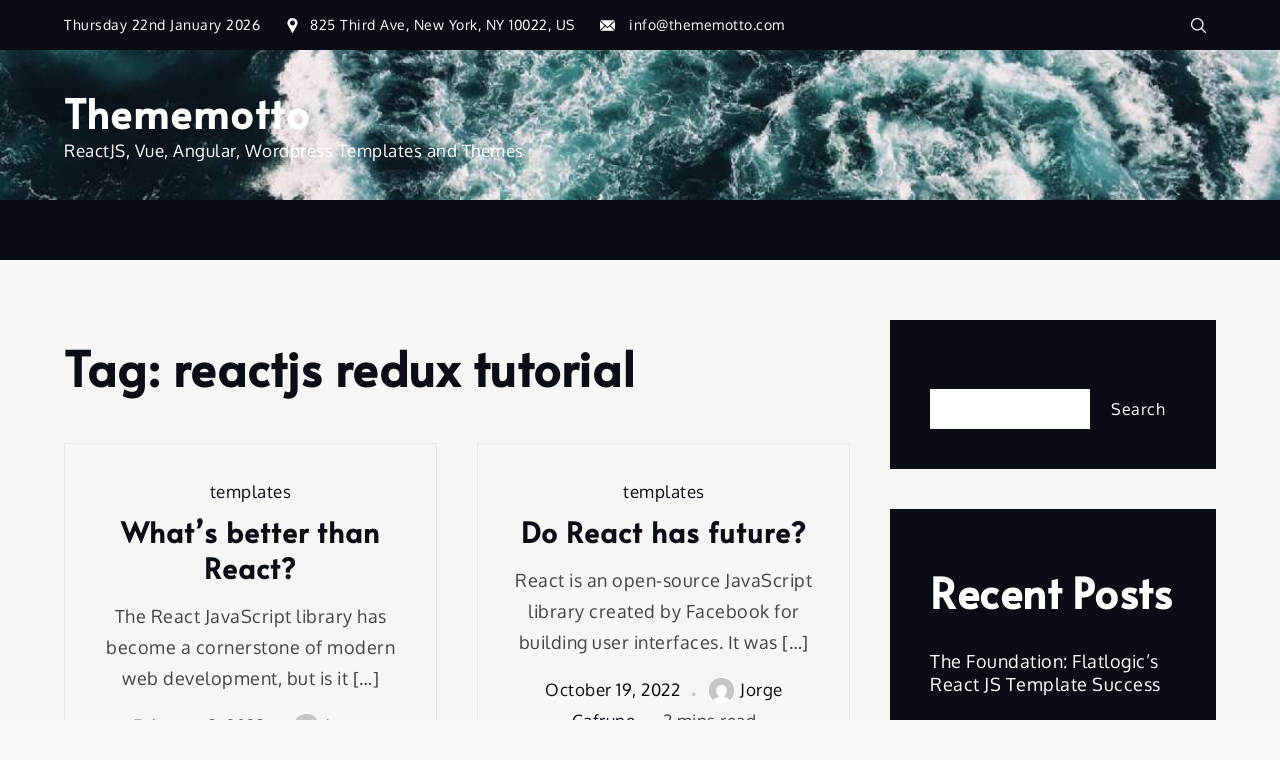

--- FILE ---
content_type: text/css
request_url: https://thememotto.com/wp-content/themes/yuma/assets/css/slick-theme.min.css?ver=6.1.9
body_size: 245
content:
@charset 'UTF-8';.slick-loading .slick-list {background: #fff url('../uploads/ajax-loader.gif') center center no-repeat;}@font-face {font-family: 'slick';font-weight: normal;font-style: normal;src: url('../fonts/slick.eot');src: url('../fonts/slick.eot?#iefix') format('embedded-opentype'), url('../fonts/slick.woff') format('woff'), url('../fonts/slick.ttf') format('truetype'), url('../fonts/slick.svg#slick') format('svg');}.slick-prev, .slick-next {font-size: 0;line-height: 0;position: absolute;top: 50%;display: block;width: 20px;height: 20px;padding: 0;-webkit-transform: translate(0, -50%);-ms-transform: translate(0, -50%);transform: translate(0, -50%);cursor: pointer;color: transparent;border: none;outline: none;background: transparent;}.slick-prev:hover, .slick-prev:focus, .slick-next:hover, .slick-next:focus {color: transparent;outline: none;background: transparent;}.slick-prev:hover:before, .slick-prev:focus:before, .slick-next:hover:before, .slick-next:focus:before {opacity: 1;}.slick-prev.slick-disabled:before, .slick-next.slick-disabled:before {opacity: .25;}.slick-prev:before, .slick-next:before {font-family: 'slick';font-size: 20px;line-height: 1;opacity: .75;color: white;-webkit-font-smoothing: antialiased;-moz-osx-font-smoothing: grayscale;}.slick-prev {left: -25px;}[dir='rtl'] .slick-prev {right: -25px;left: auto;}.slick-prev:before {content: '←';}[dir='rtl'] .slick-prev:before {content: '→';}.slick-next {right: -25px;}[dir='rtl'] .slick-next {right: auto;left: -25px;}.slick-next:before {content: '→';}[dir='rtl'] .slick-next:before {content: '←';}.slick-dotted.slick-slider {margin-bottom: 30px;}.slick-dots {position: absolute;bottom: -25px;display: block;width: 100%;padding: 0;margin: 0;list-style: none;text-align: center;}.slick-dots li {position: relative;display: inline-block;width: 20px;height: 20px;margin: 0 5px;padding: 0;cursor: pointer;}.slick-dots li button {font-size: 0;line-height: 0;display: block;width: 20px;height: 20px;padding: 5px;cursor: pointer;color: transparent;border: 0;outline: none;background: transparent;}.slick-dots li button:hover, .slick-dots li button:focus {outline: none;}.slick-dots li button:hover:before, .slick-dots li button:focus:before {opacity: 1;}.slick-dots li button:before {font-family: 'slick';font-size: 6px;line-height: 20px;position: absolute;top: 0;left: 0;width: 20px;height: 20px;content: '•';text-align: center;opacity: .25;color: black;-webkit-font-smoothing: antialiased;-moz-osx-font-smoothing: grayscale;}.slick-dots li.slick-active button:before {opacity: .75;color: black;}